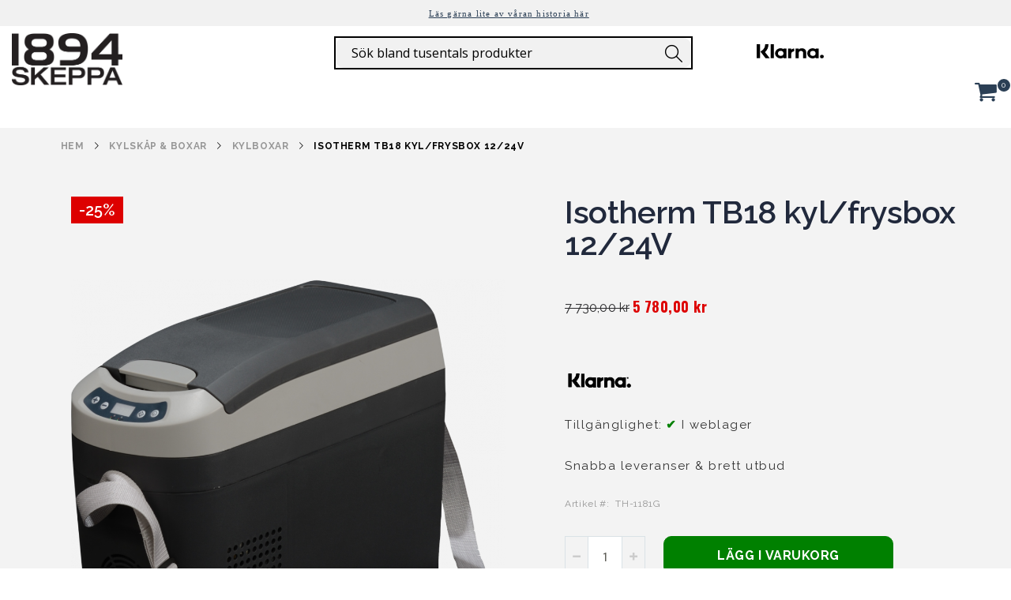

--- FILE ---
content_type: text/html; charset=UTF-8
request_url: https://www.skeppamarin.se/battillbehor/isotherm-tb18-kyl-frysbox.html
body_size: 18777
content:
<!doctype html>
<html lang="sv">
    <head prefix="og: http://ogp.me/ns# fb: http://ogp.me/ns/fb# product: http://ogp.me/ns/product#">
        <script>
    var BASE_URL = 'https\u003A\u002F\u002Fwww.skeppamarin.se\u002F';
    var require = {
        'baseUrl': 'https\u003A\u002F\u002Fwww.skeppamarin.se\u002Fpub\u002Fstatic\u002Ffrontend\u002FSkepparMarin\u002FSkepparMarinTheme\u002Fsv_SE'
    };</script>        <meta charset="utf-8"/>
<meta name="title" content="Isotherm TB18 kyl/frysbox - Skeppamarin.se"/>
<meta name="description" content="Isotherm TB18 är en bärbar kyl/frysbox som rymmer stående PET-flaskor. Utrustad med en Danfoss/Secop microkompressor vilket innebär en väldigt låg strömförbrukning och låg vikt(8,6kg). 18 liter kapacitet, digital termostat samt möjlighet att välja ECO-pow"/>
<meta name="keywords" content="Isotherm TB18 kyl/frysbox 12/24V"/>
<meta name="robots" content="INDEX,FOLLOW"/>
<meta name="viewport" content="width=device-width, initial-scale=1, maximum-scale=1.0, user-scalable=no"/>
<meta name="format-detection" content="telephone=no"/>
<title>Isotherm TB18 kyl/frysbox - Skeppamarin.se</title>
<link  rel="stylesheet" type="text/css"  media="all" href="https://www.skeppamarin.se/pub/static/_cache/merged/6ea7896a5b755e74f348fb778b610735.min.css" />
<link  rel="stylesheet" type="text/css"  media="screen and (min-width: 768px)" href="https://www.skeppamarin.se/pub/static/frontend/SkepparMarin/SkepparMarinTheme/sv_SE/css/styles-l.min.css" />
<link  rel="stylesheet" type="text/css"  media="print" href="https://www.skeppamarin.se/pub/static/frontend/SkepparMarin/SkepparMarinTheme/sv_SE/css/print.min.css" />
<script  type="text/javascript"  src="https://www.skeppamarin.se/pub/static/_cache/merged/649f97360510a5a48867d9b4a0b6292a.min.js"></script>
<link  rel="stylesheet" type="text/css" href="//fonts.googleapis.com/css?family=Shadows+Into+Light" />
<link  rel="icon" type="image/x-icon" href="https://www.skeppamarin.se/pub/media/favicon/stores/1/skeppa-favicon.png" />
<link  rel="shortcut icon" type="image/x-icon" href="https://www.skeppamarin.se/pub/media/favicon/stores/1/skeppa-favicon.png" />
<link  rel="canonical" href="https://www.skeppamarin.se/isotherm-tb18-kyl-frysbox.html" />
<link  rel="stylesheet" type="text/css" />
<style>
/*HOTFIX PAGE TITLE SHOWS WITH META*/
.cms-index-index .page-title-wrapper {
    display: none;
}
/*HOTFIX FIX CART QTY COLOR*/
.page-header.type24 .head-4 .minicart-wrapper .action.showcart .counter.qty {
    background-color: #2b3f55!important;
}
#top-cart-btn-checkout, #product-addtocart-button {
    background: #2b3f55!important;
    border: 1px solid #2b3f55!important;
}
.actions #product-addtocart-button {
    background: #2b3f55;
    border: 1px solid #2b3f55;
}
.price-box.price-final_price {
    min-height: 44px;
}
  header.page-header.type24 .logo img {
    margin-top: -46px;
  }
.box-tocart .diza {
pointer-events: none;
}
</style>

<meta name="google-site-verification" content="-tMUkErdsC1kxXZX7wLb_-knTcOxj9dk1UsxjRwNIt4" />

<!-- Google Tag Manager -->
<!--
<script>(function(w,d,s,l,i){w[l]=w[l]||[];w[l].push({'gtm.start':
new Date().getTime(),event:'gtm.js'});var f=d.getElementsByTagName(s)[0],
j=d.createElement(s),dl=l!='dataLayer'?'&l='+l:'';j.async=true;j.src=
'https://www.googletagmanager.com/gtm.js?id='+i+dl;f.parentNode.insertBefore(j,f);
})(window,document,'script','dataLayer','GTM-NGZ7ZS');</script>
-->
<!-- End Google Tag Manager -->

<!-- Mailchimp -->
<script id="mcjs">!function(c,h,i,m,p){m=c.createElement(h),p=c.getElementsByTagName(h)[0],m.async=1,m.src=i,p.parentNode.insertBefore(m,p)}(document,"script","https://chimpstatic.com/mcjs-connected/js/users/c8e09e6bfd4f4ed4f216e730a/b9bf1fae8a80c12d1e80ec880.js");</script>
<!-- End Mailchimp --><!-- Hreflang tag by Mageplaza_SEO --><link rel="alternate" href="https://www.skeppamarin.se/isotherm-tb18-kyl-frysbox.html" hreflang="sv-SE">        <!-- Global site tag (gtag.js) - Google Analytics -->
<script async src="https://www.googletagmanager.com/gtag/js?id=G-9VJ5K1M6S6"></script>
<script>
  window.dataLayer = window.dataLayer || [];
  function gtag(){dataLayer.push(arguments);}
  gtag('js', new Date());

  gtag('config', 'G-9VJ5K1M6S6');
</script>
<link rel="stylesheet" href='//fonts.googleapis.com/css?family=Raleway%3A300%2C300italic%2C400%2C400italic%2C600%2C600italic%2C700%2C700italic%2C800%2C800italic' type='text/css' />
<link href="//fonts.googleapis.com/css?family=Oswald:300,400,700" rel="stylesheet">
<link href="//fonts.googleapis.com/css?family=Poppins:300,400,500,600,700" rel="stylesheet">
<link rel="stylesheet" href="//fonts.googleapis.com/css?family=Open+Sans%3A300%2C300italic%2C400%2C400italic%2C600%2C600italic%2C700%2C700italic%2C800%2C800italic&amp;v1&amp;subset=latin%2Clatin-ext" type="text/css" media="screen"/>

<link rel="stylesheet" href="https://cdnjs.cloudflare.com/ajax/libs/font-awesome/4.7.0/css/font-awesome.min.css">

    <link rel="stylesheet" type="text/css" media="all" href="https://www.skeppamarin.se/pub/media/porto/web/bootstrap/css/bootstrap.optimized.min.css">
    <link rel="stylesheet" type="text/css" media="all" href="https://www.skeppamarin.se/pub/media/porto/web/css/animate.optimized.css">
<link rel="stylesheet" type="text/css" media="all" href="https://www.skeppamarin.se/pub/media/porto/web/css/header/type24.css">
<link rel="stylesheet" type="text/css" media="all" href="https://www.skeppamarin.se/pub/media/porto/web/css/custom.css">
<link rel="stylesheet" type="text/css" media="all" href="https://www.skeppamarin.se/pub/media/porto/configed_css/design_default.css">
<link rel="stylesheet" type="text/css" media="all" href="https://www.skeppamarin.se/pub/media/porto/configed_css/settings_default.css">
<script type="text/javascript">
var porto_config = {
    paths: {
        'parallax': 'js/jquery.parallax.min',
        'owlcarousel': 'owl.carousel/owl.carousel',
        'owlcarousel_thumbs': 'owl.carousel/owl.carousel2.thumbs',
        'imagesloaded': 'Smartwave_Porto/js/imagesloaded',
        'packery': 'Smartwave_Porto/js/packery.pkgd',
        'floatelement': 'js/jquery.floatelement'
    },
    shim: {
        'parallax': {
          deps: ['jquery']
        },
        'owlcarousel': {
          deps: ['jquery']
        },        
        'owlcarousel_thumbs': {
          deps: ['jquery','owlcarousel']
        },    
        'packery': {
          deps: ['jquery','imagesloaded']
        },
        'floatelement': {
          deps: ['jquery']
        }
    }
};

require.config(porto_config);
</script>
<script type="text/javascript">
require([
    'jquery'
], function ($) {
    $(document).ready(function(){
        $(".drop-menu > a").off("click").on("click", function(){
            if($(this).parent().children(".nav-sections").hasClass("visible")) {
                $(this).parent().children(".nav-sections").removeClass("visible");
                $(this).removeClass("active");
            }
            else {
                $(this).parent().children(".nav-sections").addClass("visible");
                $(this).addClass("active");
            }
        });
    });
});
</script>
<script type="text/javascript" src="https://www.skeppamarin.se/pub/static/frontend/SkepparMarin/SkepparMarinTheme/sv_SE/js/custom-js.min.js"></script>
        <script>
        window.getWpGA4Cookie = function(name) {
            match = document.cookie.match(new RegExp(name + '=([^;]+)'));
            if (match) return decodeURIComponent(match[1].replace(/\+/g, ' ')) ;
        };

        window.dataLayer = window.dataLayer || [];
                var dl4Objects = [{"pageName":"Isotherm TB18 kyl\/frysbox - Skeppamarin.se","pageType":"product","ecommerce":{"currency":"SEK","value":5780,"items":[{"item_name":"Isotherm TB18 kyl\/frysbox 12\/24V","affiliation":"Skeppamarin - Skeppamarin  - Skeppamarin ","item_id":"3141","price":5780,"item_category":"B\u00c5TTILLBEH\u00d6R","item_category2":"KYLSK\u00c5P & BOXAR ","item_category3":"KYLBOXAR","item_list_name":"B\u00c5TTILLBEH\u00d6R\/KYLSK\u00c5P & BOXAR \/KYLBOXAR","item_list_id":"385","item_stock_status":"In stock","item_sale_product":"No","item_reviews_count":"0","item_reviews_score":"0"}]},"event":"view_item"}];
        for (var i in dl4Objects) {
            window.dataLayer.push({ecommerce: null});
            window.dataLayer.push(dl4Objects[i]);
        }
                var wpGA4Cookies = ['wp_ga4_user_id','wp_ga4_customerGroup'];
        wpGA4Cookies.map(function(cookieName) {
            var cookieValue = window.getWpGA4Cookie(cookieName);
            if (cookieValue) {
                var dl4Object = {};
                dl4Object[cookieName.replace('wp_ga4_', '')] = cookieValue;
                window.dataLayer.push(dl4Object);
            }
        });
    </script>

    <!-- Google Tag Manager -->
<script>(function(w,d,s,l,i){w[l]=w[l]||[];w[l].push({'gtm.start':
new Date().getTime(),event:'gtm.js'});var f=d.getElementsByTagName(s)[0],
j=d.createElement(s),dl=l!='dataLayer'?'&l='+l:'';j.async=true;j.src=
'https://www.googletagmanager.com/gtm.js?id='+i+dl;f.parentNode.insertBefore(j,f);
})(window,document,'script','dataLayer','GTM-NGZ7ZS');</script>
<!-- End Google Tag Manager --><!-- BEGIN GOOGLE ANALYTICS CODE -->
<script type="text/x-magento-init">
{
    "*": {
        "Magento_GoogleAnalytics/js/google-analytics": {
            "isCookieRestrictionModeEnabled": 0,
            "currentWebsite": 1,
            "cookieName": "user_allowed_save_cookie",
            "ordersTrackingData": [],
            "pageTrackingData": {"optPageUrl":"","isAnonymizedIpActive":true,"accountId":"UA-40087163-1"}        }
    }
}
</script>
<!-- END GOOGLE ANALYTICS CODE -->
<script type="text&#x2F;javascript" src="https&#x3A;&#x2F;&#x2F;chimpstatic.com&#x2F;mcjs-connected&#x2F;js&#x2F;users&#x2F;c8e09e6bfd4f4ed4f216e730a&#x2F;c21d6171cb84558785cf9b1bd.js" defer="defer">
</script><script type="text/javascript" async>
    var w = document.createElement("script");
    w.type = "text/javascript";
    w.src = "//widget.trustpilot.com/bootstrap/v5/tp.widget.bootstrap.min.js";
    w.async = true;
    document.head.appendChild(w);
</script>
<script type="text/javascript">
    (function(w,d,s,r,n){w.TrustpilotObject=n;w[n]=w[n]||function(){(w[n].q=w[n].q||[]).push(arguments)};
    a=d.createElement(s);a.async=1;a.src=r;a.type='text/java'+s;f=d.getElementsByTagName(s)[0];
    f.parentNode.insertBefore(a,f)})(window,document,'script', 'https://invitejs.trustpilot.com/tp.min.js', 'tp');
    tp('register','B7NW8n8AS5kf8ymw');
</script>
<script type="text/javascript">
    function inIframe () {
        try {
            return window.self !== window.top;
        } catch (e) {
            return false;
        }
    }

    function tryParseJson(str) {
        if (typeof str === 'string') {
            try {
                return JSON.parse(str);
            } catch (e) {
                return false;
            }
        }
        return false;
    }

    if (inIframe()) {
        window.addEventListener('message', function(e) {
            var adminOrign = new URL(window.location).hostname;
            if (!e.data || e.origin.indexOf(adminOrign) === -1) {
                return;
            }
            if (typeof TrustpilotPreview !== 'undefined') {
                if (typeof e.data === 'string' && e.data === 'submit') {
                    TrustpilotPreview.sendTrustboxes();
                } else {
                    jsonData = tryParseJson(e.data);
                    if (jsonData.trustbox) {
                        TrustpilotPreview.setSettings(jsonData.trustbox);
                    } else if (jsonData.customised) {
                        TrustpilotPreview.updateActive(jsonData.customised);
                    }
                }
            } else {
                var settings = tryParseJson(e.data);
                if (settings) {
                    var p = document.createElement("script");
                    p.type = "text/javascript";
                    p.onload = function () {
                        const iFrame = e.source.parent.document.getElementById('configuration_iframe').contentWindow;
                        TrustpilotPreview.init(['//ecommplugins-scripts.trustpilot.com/v2.1/css/preview.min.css'], settings, iFrame, e.source);
                    };
                    p.src = '//ecommplugins-scripts.trustpilot.com/v2.1/js/preview.min.js';
                    document.head.appendChild(p);
                }
            }
        });
    }
</script><script type="text/javascript" async>
    const trustpilot_trustbox_settings = {"trustboxes":[]};
    if (trustpilot_trustbox_settings) {
        document.addEventListener('DOMContentLoaded', function() {
            tp('trustBox', trustpilot_trustbox_settings);
        });
    }
</script>
<meta property="og:type" content="product" />
<meta property="og:title"
      content="Isotherm&#x20;TB18&#x20;kyl&#x2F;frysbox&#x20;12&#x2F;24V" />
<meta property="og:image"
      content="https://www.skeppamarin.se/pub/media/catalog/product/cache/df6af246f85a0b33f87fc8ddb248de67/i/w/iwm_tb18.png" />
<meta property="og:description"
      content="" />
<meta property="og:url" content="https://www.skeppamarin.se/isotherm-tb18-kyl-frysbox.html" />
    <meta property="product:price:amount" content="5780"/>
    <meta property="product:price:currency"
      content="SEK"/>
    </head>
    <body data-container="body"
          data-mage-init='{"loaderAjax": {}, "loader": { "icon": "https://www.skeppamarin.se/pub/static/frontend/SkepparMarin/SkepparMarinTheme/sv_SE/images/loader-2.gif"}}'
        itemtype="http://schema.org/Product" itemscope="itemscope" class="catalog-product-view product-isotherm-tb18-kyl-frysbox  categorypath-battillbehor category-battillbehor layout-1280 wide mobile-sticky page-layout-1column">
        <!-- Google Tag Manager (noscript) -->
<noscript><iframe src="https://www.googletagmanager.com/ns.html?id=GTM-NGZ7ZS"
height="0" width="0" style="display:none;visibility:hidden"></iframe></noscript>
<!-- End Google Tag Manager (noscript) -->

<div id="cookie-status">
    The store will not work correctly in the case when cookies are disabled.</div>
<script type="text&#x2F;javascript">document.querySelector("#cookie-status").style.display = "none";</script>
<script type="text/x-magento-init">
    {
        "*": {
            "cookieStatus": {}
        }
    }
</script>

<script type="text/x-magento-init">
    {
        "*": {
            "mage/cookies": {
                "expires": null,
                "path": "\u002F",
                "domain": ".skeppamarin.se",
                "secure": false,
                "lifetime": "3600"
            }
        }
    }
</script>
    <noscript>
        <div class="message global noscript">
            <div class="content">
                <p>
                    <strong>JavaScript verkar vara inaktiverat i din webbläsare.</strong>
                    <span>
                        För den bästa upplevelsen på vår webbplats, bör du aktivera Javascript i din webbläsare.                    </span>
                </p>
            </div>
        </div>
    </noscript>
<script>true</script><script>    require.config({
        map: {
            '*': {
                wysiwygAdapter: 'mage/adminhtml/wysiwyg/tiny_mce/tinymce4Adapter'
            }
        }
    });</script>
<script type="text/javascript">
require([
    'jquery'
], function ($) {
    $(document).ready(function(){
        if(!($("body").hasClass("product-type-default") || $("body").hasClass("product-type-carousel") || $("body").hasClass("product-type-fullwidth") || $("body").hasClass("product-type-grid") || $("body").hasClass("product-type-sticky-right") || $("body").hasClass("product-type-wide-grid"))) {
                    if($(".block.upsell").length > 0) {
            var u = $('<div class="main-upsell-product-detail"/>');
            $('<div class="container"/>').html($(".block.upsell").detach()).appendTo(u);
            $("#maincontent").after(u);
        }
            }
    });
});
</script><div class="page-wrapper"><header class="container page-header type24 " >
    <div class="mega-width above-header">
        <div class="above-header-row show-mobile">
<p><a href="https://www.skeppamarin.se/">skeppamarin.se </a></p>
</div>
<div class="above-header-row show-desktop">
<p>&nbsp;</p>
<p><span style="color: red; font-family: georgia;">&nbsp;<a href="https://www.skeppamarin.se/skeppahistorier/" target="new"><u>Läs gärna lite av våran historia här</u></a></span></p>
</div>    </div>


    <div class="show-desktop header-search search-area">
        <div class="head-1-mobile">
                <a class="logo" href="https://www.skeppamarin.se/" title="Båttillbehör sedan 1894 - Skeppa Marin">
        <img src="https://www.skeppamarin.se/pub/media/logo/stores/1/skeppa-600x282.png"
             alt="Båttillbehör sedan 1894 - Skeppa Marin"
             width="170"                     />
    </a>
        </div>
        <a href="javascript:void(0)" class="search-toggle-icon"><span>Sök</span></a>
        <div class="block block-search">
    <div class="block block-title"><strong>Sök</strong></div>
    <div class="block block-content">
        <form class="form minisearch" id="search_mini_form" action="https://www.skeppamarin.se/catalogsearch/result/" method="get">
            <div class="field search">
                <label class="label" for="search" data-role="minisearch-label">
                    <span>Sök</span>
                </label>
                <div class="control">
                    <input id="search"
                           data-mage-init='{"quickSearch":{
                                "formSelector":"#search_mini_form",
                                "url":"https://www.skeppamarin.se/search/ajax/suggest/",
                                "destinationSelector":"#search_autocomplete"}
                           }'
                           type="text"
                           name="q"
                           value=""
                           placeholder="Sök bland tusentals produkter"
                           class="input-text"
                           maxlength="128"
                           role="combobox"
                           aria-haspopup="false"
                           aria-autocomplete="both"
                           autocomplete="off"/>
                    <div id="search_autocomplete" class="search-autocomplete"></div>
                    <div class="nested">
    <a class="action advanced" href="https://www.skeppamarin.se/catalogsearch/advanced/" data-action="advanced-search">
        Avancerad sökning    </a>
</div>
                </div>
            </div>
            <div class="actions">
                <button type="submit"
                        title="Sök"
                        class="action search">
                    <span>Sök</span>
                </button>
            </div>
        </form>
    </div>
</div>
        <div class="klarna-loggotype">
            <img src="https://www.skeppamarin.se/pub/media/wysiwyg/Klarna.svg" alt="" />
<div class="menu-left-main-menu">
<div class="trustpilot-widget" data-locale="sv-SE" data-template-id="53aa8807dec7e10d38f59f32" data-businessunit-id="57d66ce20000ff000594985c" data-style-height="73px" data-style-width="100px" data-theme="light">
  <a href="https://se.trustpilot.com/review/skeppamarin.se" target="_blank" rel="noopener">Trustpilot</a>
</div>
</div>        </div>
    </div>


    <div class="row header content">
        <div style="order:1;" class="head-1-desktop col-no-pad">
                <a class="logo" href="https://www.skeppamarin.se/" title="Båttillbehör sedan 1894 - Skeppa Marin">
        <img src="https://www.skeppamarin.se/pub/media/logo/stores/1/skeppa-600x282.png"
             alt="Båttillbehör sedan 1894 - Skeppa Marin"
             width="170"                     />
    </a>
        </div>
        <div style="order:2;" class="head-2">

            <div class="lang" style="display: none;">
                            </div>

                <div class="sections nav-sections">
                <div class="section-items nav-sections-items"
             data-mage-init='{"tabs":{"openedState":"active"}}'>
                                            <div class="section-item-title nav-sections-item-title"
                     data-role="collapsible">
                    <a class="nav-sections-item-switch"
                       data-toggle="switch" href="#store.menu">
                        Meny                    </a>
                </div>
                <div class="section-item-content nav-sections-item-content"
                     id="store.menu"
                     data-role="content">
                    
<nav class="navigation sw-megamenu " role="navigation">
    <ul>
            </ul>
</nav>

<script type="text/javascript">
    require([
        'jquery',
        'Smartwave_Megamenu/js/sw_megamenu'
    ], function ($) {
        $(".sw-megamenu").swMegamenu();
    });
</script>
                </div>
                                            <div class="section-item-title nav-sections-item-title"
                     data-role="collapsible">
                    <a class="nav-sections-item-switch"
                       data-toggle="switch" href="#store.links">
                        Konto                    </a>
                </div>
                <div class="section-item-content nav-sections-item-content"
                     id="store.links"
                     data-role="content">
                    <!-- Account links -->                </div>
                                    </div>
    </div>
        </div>
        <div style="order:3;" class="head-3 custom-menu-block meny_meny">

        </div>
        <div style="order:4;" class="head-4 panel header">
            <span data-action="toggle-nav" class="action nav-toggle"><span>Växla Nav</span></span>
            
            <form class="show-mobile form minisearch active" id="search_mini_form" action="/catalogsearch/result/" method="get">
                <div class="field search">
                    <div class="control">
                        <input id="search" type="text" name="q" value="" placeholder="Sök" class="input-text" maxlength="128" role="combobox" aria-haspopup="false" aria-autocomplete="both" autocomplete="off" aria-expanded="true">
                        <div id="search_autocomplete" class="search-autocomplete" style="display: none;"></div>
                    </div>
                </div>
            </form>

            
<div data-block="minicart" class="minicart-wrapper">
    <a class="action showcart" href="https://www.skeppamarin.se/checkout/cart/"
       data-bind="scope: 'minicart_content'">
        <span class="text">Cart</span>
        <span class="counter qty empty"
              data-bind="css: { empty: !!getCartParam('summary_count') == false }, blockLoader: isLoading">
            <span class="counter-number">
            <!-- ko if: getCartParam('summary_count') --><!-- ko text: getCartParam('summary_count') --><!-- /ko --><!-- /ko -->
            <!-- ko ifnot: getCartParam('summary_count') -->0<!-- /ko -->
            </span>
            <span class="counter-label">
                <!-- ko i18n: 'items' --><!-- /ko -->
            </span>
        </span>
    </a>
            <div class="block block-minicart empty"
             data-role="dropdownDialog"
             data-mage-init='{"dropdownDialog":{
                "appendTo":"[data-block=minicart]",
                "triggerTarget":".showcart",
                "timeout": "2000",
                "closeOnMouseLeave": false,
                "closeOnEscape": true,
                "triggerClass":"active",
                "parentClass":"active",
                "buttons":[]}}'>
            <div id="minicart-content-wrapper" data-bind="scope: 'minicart_content'">
                <!-- ko template: getTemplate() --><!-- /ko -->
            </div>
        </div>
        <script>
        window.checkout = {"shoppingCartUrl":"https:\/\/www.skeppamarin.se\/checkout\/cart\/","checkoutUrl":"https:\/\/www.skeppamarin.se\/checkout\/","updateItemQtyUrl":"https:\/\/www.skeppamarin.se\/checkout\/sidebar\/updateItemQty\/","removeItemUrl":"https:\/\/www.skeppamarin.se\/checkout\/sidebar\/removeItem\/","imageTemplate":"Magento_Catalog\/product\/image_with_borders","baseUrl":"https:\/\/www.skeppamarin.se\/","minicartMaxItemsVisible":5,"websiteId":"1","maxItemsToDisplay":10,"storeId":"1","storeGroupId":"1","customerLoginUrl":"https:\/\/www.skeppamarin.se\/customer\/account\/login\/referer\/aHR0cHM6Ly93d3cuc2tlcHBhbWFyaW4uc2UvYmF0dGlsbGJlaG9yL2lzb3RoZXJtLXRiMTgta3lsLWZyeXNib3guaHRtbA%2C%2C\/","isRedirectRequired":false,"autocomplete":"off","captcha":{"user_login":{"isCaseSensitive":false,"imageHeight":50,"imageSrc":"","refreshUrl":"https:\/\/www.skeppamarin.se\/captcha\/refresh\/","isRequired":false,"timestamp":1769898473}}};
    </script>
    <script type="text/x-magento-init">
    {
        "[data-block='minicart']": {
            "Magento_Ui/js/core/app": {"components":{"minicart_content":{"children":{"subtotal.container":{"children":{"subtotal":{"children":{"subtotal.totals":{"config":{"display_cart_subtotal_incl_tax":1,"display_cart_subtotal_excl_tax":0,"template":"Magento_Tax\/checkout\/minicart\/subtotal\/totals"},"children":{"subtotal.totals.msrp":{"component":"Magento_Msrp\/js\/view\/checkout\/minicart\/subtotal\/totals","config":{"displayArea":"minicart-subtotal-hidden","template":"Magento_Msrp\/checkout\/minicart\/subtotal\/totals"}}},"component":"Magento_Tax\/js\/view\/checkout\/minicart\/subtotal\/totals"}},"component":"uiComponent","config":{"template":"Magento_Checkout\/minicart\/subtotal"}}},"component":"uiComponent","config":{"displayArea":"subtotalContainer"}},"item.renderer":{"component":"uiComponent","config":{"displayArea":"defaultRenderer","template":"Magento_Checkout\/minicart\/item\/default"},"children":{"item.image":{"component":"Magento_Catalog\/js\/view\/image","config":{"template":"Magento_Catalog\/product\/image","displayArea":"itemImage"}},"checkout.cart.item.price.sidebar":{"component":"uiComponent","config":{"template":"Magento_Checkout\/minicart\/item\/price","displayArea":"priceSidebar"}}}},"extra_info":{"component":"uiComponent","config":{"displayArea":"extraInfo"}},"promotion":{"component":"uiComponent","config":{"displayArea":"promotion"}}},"config":{"itemRenderer":{"default":"defaultRenderer","simple":"defaultRenderer","virtual":"defaultRenderer"},"template":"Magento_Checkout\/minicart\/content"},"component":"Magento_Checkout\/js\/view\/minicart"}},"types":[]}        },
        "*": {
            "Magento_Ui/js/block-loader": "https://www.skeppamarin.se/pub/static/frontend/SkepparMarin/SkepparMarinTheme/sv_SE/images/loader-1.gif"
        }
    }
    </script>
</div>


                    </div>
    </div>



</header>    <div class="breadcrumbs">
        <ul class="items">
                            <li class="item home">
                                            <a href="https://www.skeppamarin.se/" title="Gå till startsidan">
                            Hem                        </a>
                                    </li>
                            <li class="item ">
                                            <a href="https://www.skeppamarin.se/battillbehor/kylskap-boxar.html" title="KYLSKÅP &amp; BOXAR ">
                            KYLSKÅP &amp; BOXAR                         </a>
                                    </li>
                            <li class="item ">
                                            <a href="https://www.skeppamarin.se/battillbehor/kylskap-boxar/kylboxar.html" title="KYLBOXAR">
                            KYLBOXAR                        </a>
                                    </li>
                            <li class="item ">
                                            <strong>Isotherm TB18 kyl/frysbox 12/24V</strong>
                                    </li>
                    </ul>
    </div>
<div id="before-main" class="before-main"><main id="maincontent" class="page-main"><a id="contentarea" tabindex="-1"></a>
<div class="page messages"><div data-placeholder="messages"></div>
<div data-bind="scope: 'messages'">
    <!-- ko if: cookieMessages && cookieMessages.length > 0 -->
    <div role="alert" data-bind="foreach: { data: cookieMessages, as: 'message' }" class="messages">
        <div data-bind="attr: {
            class: 'message-' + message.type + ' ' + message.type + ' message',
            'data-ui-id': 'message-' + message.type
        }">
            <div data-bind="html: $parent.prepareMessageForHtml(message.text)"></div>
        </div>
    </div>
    <!-- /ko -->

    <!-- ko if: messages().messages && messages().messages.length > 0 -->
    <div role="alert" data-bind="foreach: { data: messages().messages, as: 'message' }" class="messages">
        <div data-bind="attr: {
            class: 'message-' + message.type + ' ' + message.type + ' message',
            'data-ui-id': 'message-' + message.type
        }">
            <div data-bind="html: $parent.prepareMessageForHtml(message.text)"></div>
        </div>
    </div>
    <!-- /ko -->
</div>
<script type="text/x-magento-init">
    {
        "*": {
            "Magento_Ui/js/core/app": {
                "components": {
                        "messages": {
                            "component": "Magento_Theme/js/view/messages"
                        }
                    }
                }
            }
    }
</script>
</div><div class="columns"><div class="column main">    <div itemscope itemtype="http://schema.org/Product">
        <meta itemprop="name" content="Isotherm TB18 kyl/frysbox 12/24V" />
        <meta itemprop="image" content="https://www.skeppamarin.se/pub/media/catalog/product/cache/df6af246f85a0b33f87fc8ddb248de67/i/w/iwm_tb18.png" />
        <meta itemprop="description" content="Isotherm TB18 är en bärbar kyl/frysbox som rymmer stående PET-flaskor. Utrustad med en Danfoss/Secop microkompressor vilket innebär en väldigt låg strömförbrukning och låg vikt(8,6kg). 18 liter kapacitet, digital termostat samt möjlighet att välja ECO-powersave, ITC nedkylningsläge. Ytterligare en smart funktion är att den är utrustad med batterivakt för att förhindra urladdning av batteriet. Kylboxen rymmer stående PET flaskor och har led belysning.
TIPS: Skaffa en 230V till 12V adapter för att kunna förkyla boxen i hemmet. 



Specifikation Isotherm TB18


Driftspänning
12-24 V


Volym
18 L


Dimensioner (HxBxD)
405x235x565 mm


Vikt
 8,6 kg


Strömförbrukning Medel/Max (12V)*
0,5 / 4,0 A


Temperaturområde
+10 / -15° C


Kompressor typ
Danfoss BD1.4F



*)Avser medel/max strömförbrukning vid 12 volt med +6°C i kylboxen och omgivningstemperatur +22°C.



" />
        <meta itemprop="url" content="https://www.skeppamarin.se/isotherm-tb18-kyl-frysbox.html" />
        <meta itemprop="sku" content="TH-1181G" />
        <div itemtype="http://schema.org/AggregateRating" itemscope itemprop="aggregateRating">
            <meta itemprop="worstRating" content="1" />
            <meta itemprop="bestRating" content="5" />
            <meta itemprop="ratingValue" content="1" />
            <meta itemprop="reviewCount" content="0" />
        </div>
        <div itemprop="offers" itemscope itemtype="http://schema.org/Offer">
            <meta itemprop="priceCurrency" content="SEK" />
            <meta itemprop="price" content="5780" />
                            <link itemprop="availability" href="http://schema.org/InStock" />
                    </div>
    </div>
<div class="product media"><a id="gallery-prev-area" tabindex="-1"></a>
<div class="action-skip-wrapper"><a class="action skip gallery-next-area"
   href="#gallery-next-area">
    <span>
        Hoppa till slutet av bildgalleriet    </span>
</a>
</div><div class="gallery-placeholder _block-content-loading" data-gallery-role="gallery-placeholder">

    <div class="product-labels"><div class="product-label sale-label">-25%</div></div>

    <img
        alt="main product photo"
        class="gallery-placeholder__image"
        src="https://www.skeppamarin.se/pub/media/catalog/product/cache/d55f703866a98d77a424bdc9eee9e208/i/w/iwm_tb18.png"
    />
    <div data-role="loader" class="loading-mask">
        <div class="loader">
            <img src="https://www.skeppamarin.se/pub/static/frontend/SkepparMarin/SkepparMarinTheme/sv_SE/images/loader-1.gif"
                 alt="Laddar...">
        </div>
    </div>
</div>
<!--Fix for jumping content. Loader must be the same size as gallery.-->
<script>
    var config = {
            "width": 600,
            "thumbheight": 100,
            "navtype": "slides",
                            "height": 600                    },
        thumbBarHeight = 0,
        loader = document.querySelectorAll('[data-gallery-role="gallery-placeholder"] [data-role="loader"]')[0];

    if (config.navtype === 'horizontal') {
        thumbBarHeight = config.thumbheight;
    }

    loader.style.paddingBottom = ( config.height / config.width * 100) + "%";
</script>
<script type="text/x-magento-init">
    {
        "[data-gallery-role=gallery-placeholder]": {
            "mage/gallery/gallery": {
                "mixins":["magnifier/magnify"],
                "magnifierOpts": {"fullscreenzoom":"5","top":"","left":"","width":"","height":"","eventType":"hover","enabled":false},
                "data": [{"thumb":"https:\/\/www.skeppamarin.se\/pub\/media\/catalog\/product\/cache\/aa3e3aa640ca93a2c41a6f25d5d858b6\/i\/w\/iwm_tb18.png","img":"https:\/\/www.skeppamarin.se\/pub\/media\/catalog\/product\/cache\/d55f703866a98d77a424bdc9eee9e208\/i\/w\/iwm_tb18.png","full":"https:\/\/www.skeppamarin.se\/pub\/media\/catalog\/product\/cache\/21f0783db0b63bb52c5ca00d2c6db9ea\/i\/w\/iwm_tb18.png","caption":"Isotherm TB18 kyl\/frysbox 12\/24V","position":"2","isMain":true,"type":"image","videoUrl":null}],
                "options": {
                    "nav": "thumbs",
                                            "loop": 1,
                                                                "keyboard": 1,
                                                                "arrows": 1,
                                                                "allowfullscreen": 1,
                                                            "width": 600,
                    "thumbwidth": 75,
                    "thumbheight": 75,
                                        "height": 600,
                                                                "transitionduration": 500,
                                        "transition": "slide",
                                            "navarrows": 1,
                                        "navtype": "slides",
                    "navdir": "horizontal"
                },
                "fullscreen": {
                    "nav": "thumbs",
                                            "loop": 1,
                                        "navdir": "horizontal",
                                        "navtype": "slides",
                                                                                    "transitionduration": 500,
                                        "transition": "dissolve"
                },
                "breakpoints": {"mobile":{"conditions":{"max-width":"767px"},"options":{"options":{"nav":"dots"}}}}            }
        }
    }
</script>
<script type="text/javascript">
require([
    'jquery',
    'Magento_Catalog/js/jquery.zoom.min'
], function ($) {
    var loaded = false;
    $(window).load(function(){
      if($('.loading-mask').length)$('.loading-mask').remove();  
    });
    $('.product.media .gallery-placeholder').bind("DOMSubtreeModified",function(){
        $('.product.media .fotorama').on('fotorama:ready', function (e, fotorama, extra) {
            loaded = false;
            $('.product.media .fotorama').on('fotorama:load', function (e, fotorama, extra) {
                if(!loaded){
                    $('.product.media .fotorama__stage .fotorama__loaded--img').trigger('zoom.destroy');
                    $('.product.media .fotorama__stage .fotorama__active').zoom({
                        touch:false
                    });
                    loaded = true;
                }
            });
            $('.product.media .fotorama').on('fotorama:showend', function (e, fotorama, extra) {
                $('.product.media .fotorama__stage .fotorama__active').zoom({
                    touch:false
                });
            });
            $('.fotorama').off('fotorama:fullscreenenter').on('fotorama:fullscreenenter', function (e, fotorama, extra) {
                $('.product.media .fotorama__stage .fotorama__loaded--img').trigger('zoom.destroy');
                $('img.zoomImg').remove();
            });
            $('.fotorama').off('fotorama:fullscreenexit').on('fotorama:fullscreenexit', function (e, fotorama, extra) {
                $('.product.media .fotorama__stage .fotorama__loaded--img').trigger('zoom.destroy');
                $('img.zoomImg').remove();
                $('img.fotorama__img').not('.fotorama__img--full').each(function(){
                    $(this).after($(this).parent().children("img.fotorama__img--full"));
                });
                $('.product.media .fotorama__stage .fotorama__active').zoom({
                    touch:false
                });
                $('.product.media .fotorama').off('fotorama:showend').on('fotorama:showend', function (e, fotorama, extra) {
                    $('.product.media .fotorama__stage .fotorama__loaded--img').trigger('zoom.destroy');
                    $('.product.media .fotorama__stage .fotorama__active').zoom({
                        touch:false
                    });
                });
            });
        });
    });
});
</script>
<script type="text/x-magento-init">
    {
        "[data-gallery-role=gallery-placeholder]": {
            "Magento_ProductVideo/js/fotorama-add-video-events": {
                "videoData": [{"mediaType":"image","videoUrl":null,"isBase":true}],
                "videoSettings": [{"playIfBase":"0","showRelated":"0","videoAutoRestart":"0"}],
                "optionsVideoData": []            }
        }
    }
</script>
<div class="action-skip-wrapper"><a class="action skip gallery-prev-area"
   href="#gallery-prev-area">
    <span>
        Hoppa till början av bildgalleriet    </span>
</a>
</div><a id="gallery-next-area" tabindex="-1"></a>
</div><div class="product-info-main">
<div class="page-title-wrapper">
<h1 class="page-title"
        >
    Isotherm TB18 kyl/frysbox 12/24V</h1>
</div>

<div class="product-info-price">
<div class="price-box price-final_price" data-role="priceBox" data-product-id="3141" data-price-box="product-id-3141">

    <span class="old-price">
        

<span class="price-container price-final_price&#x20;tax&#x20;weee"
        >
                    <!-- <span class="price-label"></span> -->
        <span  id="old-price-3141"                data-price-amount="7730"
        data-price-type="oldPrice"
        class="price-wrapper "
    ><span class="price">7 730,00 kr</span></span>
        </span>
    </span>
    <span class="special-price">
        

<span class="price-container price-final_price&#x20;tax&#x20;weee"
         itemprop="offers" itemscope itemtype="http://schema.org/Offer">
                    <!-- <span class="price-label"></span> -->
        <span  id="product-price-3141"                data-price-amount="5780"
        data-price-type="finalPrice"
        class="price-wrapper "
    ><span class="price">5 780,00 kr</span></span>
                <meta itemprop="price" content="5780" />
        <meta itemprop="priceCurrency" content="SEK" />
    </span>
    </span>

</div>
<div class="skeppa-icons">
	<div class="icons-img">
		<img src="https://www.skeppamarin.se/pub/media/logo/stores/1/klarna.png" alt="" />	</div>
</div>
		<div class="stock available qa3" title="Tillgänglighet">
	    	<span class="label">Tillgänglighet:</span>
	    	<span><strong style="color: green">✔</strong> I weblager</span>
		</div>
			<div class="stock available">
	    	<span class="label">Snabba leveranser & brett utbud</span>
		</div>
	<div class="product-info-stock-sku">
            <div class="stock available" title="Tillgänglighet">
            <span class="label">Tillgänglighet:</span>
            <span><strong style="color: green">&#x2714;</strong> I weblager</span>
        </div>
    
<div class="product attribute sku">
            <strong class="type">Artikel </strong>
        <div class="value" itemprop="sku">TH-1181G</div>
</div>
</div></div>

<div class="product-add-form">
    <form data-product-sku="TH-1181G"
          action="https://www.skeppamarin.se/checkout/cart/add/uenc/aHR0cHM6Ly93d3cuc2tlcHBhbWFyaW4uc2UvYmF0dGlsbGJlaG9yL2lzb3RoZXJtLXRiMTgta3lsLWZyeXNib3guaHRtbA%2C%2C/product/3141/" method="post"
          id="product_addtocart_form">
        <input type="hidden" name="product" value="3141" />
        <input type="hidden" name="selected_configurable_option" value="" />
        <input type="hidden" name="related_product" id="related-products-field" value="" />
        <input type="hidden" name="item"  value="3141" />
        <input name="form_key" type="hidden" value="Wz9jACVVqlMdofFv" />                            <div class="box-tocart">
        <div class="fieldset">
                <div class="field qty">
            <label class="label" for="qty"><span>Antal:</span></label>
            <div class="control">
                <input type="number"
                       name="qty"
                       id="qty"
                       maxlength="12"
                       value="1"
                       title="Antal" class="input-text qty"
                       data-validate="{&quot;required-number&quot;:true,&quot;validate-item-quantity&quot;:{&quot;minAllowed&quot;:1,&quot;maxAllowed&quot;:10000}}"
                       />
                <div class="qty-changer">
                    <a href="javascript:void(0)" class="qty-inc"><i class="porto-icon-up-dir"></i></a>
                    <a href="javascript:void(0)" class="qty-dec"><i class="porto-icon-down-dir"></i></a>
                </div>
            </div>
        </div>
                <div class="actions">
            <button type="submit"
                    title="Köp"
                    class="action primary tocart"
                    id="product-addtocart-button">
                <span>Köp</span>
            </button>
            
<div id="instant-purchase" data-bind="scope:'instant-purchase'">
    <!-- ko template: getTemplate() --><!-- /ko -->
</div>
<script type="text/x-magento-init">
    {
        "#instant-purchase": {
            "Magento_Ui/js/core/app": {"components":{"instant-purchase":{"component":"Magento_InstantPurchase\/js\/view\/instant-purchase","config":{"template":"Magento_InstantPurchase\/instant-purchase","buttonText":"Instant Purchase","purchaseUrl":"https:\/\/www.skeppamarin.se\/instantpurchase\/button\/placeOrder\/"}}}}        }
    }
</script>
        </div>
    </div>
</div>
<script type="text/x-magento-init">
    {
        "#product_addtocart_form": {
            "Magento_Catalog/product/view/validation": {
                "radioCheckboxClosest": ".nested"
            }
        }
    }
</script>
<script type="text/javascript">
require([
    'jquery'
], function ($) {
    var app = {
        isAppleDevice: function() {
          if (navigator.userAgent.match(/(iPhone|iPod|iPad|Safari)/) != null) {
            return true;
          }
          return false;
        }
    }
    // Timer for LEFT time for Dailydeal product
    var _second = 1000;
    var _minute = _second * 60;
    var _hour = _minute * 60;
    var _day = _hour * 24;
    var timer;

    function showRemaining(currentdate) {
      var cid='countdown';
      var startdateid='fromdate';
      var id='todate';
      var daysid='countdown_days';
      var hoursid='countdown_hours';
      var minutesid='countdown_minutes';
      var secondsid='countdown_seconds';

      var enddate = new Date($('#'+id).val());
      var dealstartdate=new Date($('#'+startdateid).val());
      if (app.isAppleDevice() && $('#'+id).val() && $('#'+startdateid).val()) {
        var edate = $('#'+id).val();
        var edateParts = edate.substring(0,10).split('-');
        var etimePart = edate.substr(11);
        enddate = edateParts[1] + '/' + edateParts[2] + '/' + edateParts[0] + ' ' + etimePart;
        enddate = new Date(enddate).getTime();

        var sdate = $('#'+startdateid).val();
        var sdateParts = sdate.substring(0,10).split('-');
        var stimePart = sdate.substr(11);
        dealstartdate = sdateParts[1] + '/' + sdateParts[2] + '/' + sdateParts[0] + ' ' + stimePart;
        dealstartdate = new Date(dealstartdate).getTime();
      }
      // Get Current Date from magentodatetime

      var currentdate=new Date(currentdate).getTime();
      //Get Difference between Two dates
      var distance = enddate - currentdate;
      if (distance < 0) {
        $('#expired').html("<div class='offermessage' >EXPIRED!</div>");
      } else if(dealstartdate > currentdate) {
        $('.countdowncontainer').hide();
        var msg="<div class='offermessage' > Coming Soon..<br>Deal Start at:<br>"+$('#'+startdateid).val()+"</div>";
        $('#expired').html(msg);
      } else {
        var days = Math.floor(distance / _day);
        var hours = Math.floor((distance % _day) / _hour);
        var minutes = Math.floor((distance % _hour) / _minute);
        var seconds = Math.floor((distance % _minute) / _second);
        if(hours < 10)
            hours = "0" + hours;
        if(minutes < 10)
            minutes = "0" + minutes;
        if(seconds < 10)
            seconds = "0" + seconds;
        $('.countdowncontainer').show();
        $('#'+daysid).html(days);
        $('#'+hoursid).html(hours);
        $('#'+minutesid).html(minutes);
        $('#'+secondsid).html(seconds);
      }
    }

    //Set date as magentodatetime
    var date = new Date('2026-01-31 22:27:53');
    if (app.isAppleDevice()) {
      var mdate = '2026-01-31 22:27:53';
      var dateParts = mdate.substring(0,10).split('-');
      var timePart = mdate.substr(11);
      date = dateParts[1] + '/' + dateParts[2] + '/' + dateParts[0] + ' ' + timePart;
      date = new Date(date);
    }
    var day   = date.getDate();
    var month = date.getMonth();
    var year  = date.getFullYear();
    var hours = date.getHours();
    var minutes = "0" + date.getMinutes();
    var seconds = "0" + date.getSeconds();

    var fulldate = year+'/'+(month+1)+'/'+day+' '+hours + ':' + minutes.substr(minutes.length-2) + ':' + seconds.substr(seconds.length-2);
    // Set Interval
    timer = setInterval(function()
    {
        date.setSeconds(date.getSeconds() + 1);
        var month=date.getMonth();
        var currentdatetime=date.getFullYear()+"/"+(month+1)+"/"+date.getDate()+" "+date.getHours()+":"+date.getMinutes()+":"+date.getSeconds();
        showRemaining(currentdatetime);
    }, 1000);
});
</script>        
                    </form>
</div>

<script type="text/x-magento-init">
    {
        "[data-role=priceBox][data-price-box=product-id-3141]": {
            "priceBox": {
                "priceConfig":  {"productId":"3141","priceFormat":{"pattern":"%s\u00a0kr","precision":2,"requiredPrecision":2,"decimalSymbol":",","groupSymbol":"\u00a0","groupLength":3,"integerRequired":false}}            }
        }
    }
</script>

<div class="skeppa-texts">
    <div class="price-field-extra-text">
        <span class="cols">✓ Snabba leveranser med DHL    ✓ Betala säkert med Klarna</span>
        <span class="cols"></span>
</div></div>
</div><div class="clearer"></div>                    <div class="mega-width mega-product-info">
                    <div class="product info detailed  ">
                                                                <div class="product data items " data-mage-init='{"tabs":{"openedState":"active"}}'>
                                                                                            <div class="data item title"
                                     aria-labeledby="tab-label-description-title"
                                     data-role="collapsible" id="tab-label-description">
                                    <a class="data switch"
                                       tabindex="-1"
                                       data-toggle="switch"
                                       href="#description"
                                       id="tab-label-description-title">
                                        <span>Detaljer</span>
                                    </a>
                                </div>
                                <div class="data item content" id="description" data-role="content">
                                    
<div class="product attribute description">
        <div class="value" ><p>Isotherm TB18 är en bärbar kyl/frysbox som rymmer stående PET-flaskor. Utrustad med en Danfoss/Secop microkompressor vilket innebär en väldigt låg strömförbrukning och låg vikt(8,6kg). 18 liter kapacitet, digital termostat samt möjlighet att välja ECO-powersave, ITC nedkylningsläge. Ytterligare en smart funktion är att den är utrustad med batterivakt för att förhindra urladdning av batteriet. Kylboxen rymmer stående PET flaskor och har led belysning.</p>
<p>TIPS: Skaffa en 230V till 12V adapter för att kunna förkyla boxen i hemmet. </p>
<table id="Tab">
<tbody>
<tr>
<th class="style6" colspan="2">Specifikation Isotherm TB18</th>
</tr>
<tr class="alt">
<td class="style5">Driftspänning</td>
<td class="style4">12-24 V</td>
</tr>
<tr>
<td class="style5">Volym</td>
<td class="style4">18 L</td>
</tr>
<tr class="alt">
<td class="style5">Dimensioner (HxBxD)</td>
<td class="style4">405x235x565 mm</td>
</tr>
<tr>
<td class="style5">Vikt</td>
<td class="style4"> 8,6 kg</td>
</tr>
<tr class="alt">
<td class="style5">Strömförbrukning Medel/Max (12V)*</td>
<td class="style4">0,5 / 4,0 A</td>
</tr>
<tr>
<td class="style5">Temperaturområde</td>
<td class="style4">+10 / -15° C</td>
</tr>
<tr class="alt">
<td class="style5">Kompressor typ</td>
<td class="style4">Danfoss BD1.4F</td>
</tr>
<tr>
<td colspan="2">
<p><br />*)Avser medel/max strömförbrukning vid 12 volt med +6°C i kylboxen och omgivningstemperatur +22°C.</p>
</td>
</tr>
</tbody>
</table></div>
</div>
                                </div>
                                                                                            <div class="data item title"
                                     aria-labeledby="tab-label-additional-title"
                                     data-role="collapsible" id="tab-label-additional">
                                    <a class="data switch"
                                       tabindex="-1"
                                       data-toggle="switch"
                                       href="#additional"
                                       id="tab-label-additional-title">
                                        <span>Mer information</span>
                                    </a>
                                </div>
                                <div class="data item content" id="additional" data-role="content">
                                        <div class="additional-attributes-wrapper table-wrapper">
        <table class="data table additional-attributes" id="product-attribute-specs-table">
            <caption class="table-caption">Mer information</caption>
            <tbody>
                            <tr>
                    <th class="col label" scope="row">Namn</th>
                    <td class="col data" data-th="Namn">Isotherm TB18 kyl/frysbox 12/24V</td>
                </tr>
                            <tr>
                    <th class="col label" scope="row">Varumärken</th>
                    <td class="col data" data-th="Varum&#xE4;rken">Isotherm </td>
                </tr>
                            <tr>
                    <th class="col label" scope="row">Info </th>
                    <td class="col data" data-th="Info&#x20;"><div class="price-field-extra-text">
        <span class="cols">✓ Snabba leveranser med DHL    ✓ Betala säkert med Klarna</span>
        <span class="cols"></span>
</div></td>
                </tr>
                        </tbody>
        </table>
    </div>
                                </div>
                                                                                </div>
                                        <script type="text/javascript">
                        require([
                            'jquery'
                        ], function ($) {
                            $(document).ready(function(){
                                                            });
                        });
                    </script>
                    </div>
                </div>
    <input name="form_key" type="hidden" value="Wz9jACVVqlMdofFv" /><div id="authenticationPopup" data-bind="scope:'authenticationPopup', style: {display: 'none'}">
        <script>window.authenticationPopup = {"autocomplete":"off","customerRegisterUrl":"https:\/\/www.skeppamarin.se\/customer\/account\/create\/","customerForgotPasswordUrl":"https:\/\/www.skeppamarin.se\/customer\/account\/forgotpassword\/","baseUrl":"https:\/\/www.skeppamarin.se\/"}</script>    <!-- ko template: getTemplate() --><!-- /ko -->
    <script type="text/x-magento-init">
        {
            "#authenticationPopup": {
                "Magento_Ui/js/core/app": {"components":{"authenticationPopup":{"component":"Magento_Customer\/js\/view\/authentication-popup","children":{"messages":{"component":"Magento_Ui\/js\/view\/messages","displayArea":"messages"},"captcha":{"component":"Magento_Captcha\/js\/view\/checkout\/loginCaptcha","displayArea":"additional-login-form-fields","formId":"user_login","configSource":"checkout"},"amazon-button":{"component":"Amazon_Login\/js\/view\/login-button-wrapper","sortOrder":"0","displayArea":"additional-login-form-fields","config":{"tooltip":"Securely login into our website using your existing Amazon details.","componentDisabled":true}}}}}}            },
            "*": {
                "Magento_Ui/js/block-loader": "https\u003A\u002F\u002Fwww.skeppamarin.se\u002Fpub\u002Fstatic\u002Ffrontend\u002FSkepparMarin\u002FSkepparMarinTheme\u002Fsv_SE\u002Fimages\u002Floader\u002D1.gif"
            }
        }
    </script>
</div>
<script type="text/x-magento-init">
    {
        "*": {
            "Magento_Customer/js/section-config": {
                "sections": {"stores\/store\/switch":["*"],"stores\/store\/switchrequest":["*"],"directory\/currency\/switch":["*"],"*":["messages"],"customer\/account\/logout":["*","recently_viewed_product","recently_compared_product","persistent"],"customer\/account\/loginpost":["*"],"customer\/account\/createpost":["*"],"customer\/account\/editpost":["*"],"customer\/ajax\/login":["checkout-data","cart","captcha"],"catalog\/product_compare\/add":["compare-products","wp_ga4"],"catalog\/product_compare\/remove":["compare-products"],"catalog\/product_compare\/clear":["compare-products"],"sales\/guest\/reorder":["cart"],"sales\/order\/reorder":["cart"],"checkout\/cart\/add":["cart","directory-data","wp_ga4"],"checkout\/cart\/delete":["cart","wp_ga4"],"checkout\/cart\/updatepost":["cart","wp_ga4"],"checkout\/cart\/updateitemoptions":["cart","wp_ga4"],"checkout\/cart\/couponpost":["cart"],"checkout\/cart\/estimatepost":["cart"],"checkout\/cart\/estimateupdatepost":["cart"],"checkout\/onepage\/saveorder":["cart","checkout-data","last-ordered-items"],"checkout\/sidebar\/removeitem":["cart","wp_ga4"],"checkout\/sidebar\/updateitemqty":["cart","wp_ga4"],"rest\/*\/v1\/carts\/*\/payment-information":["cart","last-ordered-items","instant-purchase","wp_ga4"],"rest\/*\/v1\/guest-carts\/*\/payment-information":["cart","wp_ga4"],"rest\/*\/v1\/guest-carts\/*\/selected-payment-method":["cart","checkout-data"],"rest\/*\/v1\/carts\/*\/selected-payment-method":["cart","checkout-data","instant-purchase"],"customer\/address\/*":["instant-purchase"],"customer\/account\/*":["instant-purchase"],"vault\/cards\/deleteaction":["instant-purchase"],"multishipping\/checkout\/overviewpost":["cart"],"paypal\/express\/placeorder":["cart","checkout-data"],"paypal\/payflowexpress\/placeorder":["cart","checkout-data"],"paypal\/express\/onauthorization":["cart","checkout-data"],"persistent\/index\/unsetcookie":["persistent"],"review\/product\/post":["review"],"wishlist\/index\/add":["wishlist","wp_ga4"],"wishlist\/index\/remove":["wishlist"],"wishlist\/index\/updateitemoptions":["wishlist"],"wishlist\/index\/update":["wishlist"],"wishlist\/index\/cart":["wishlist","cart","wp_ga4"],"wishlist\/index\/fromcart":["wishlist","cart"],"wishlist\/index\/allcart":["wishlist","cart","wp_ga4"],"wishlist\/shared\/allcart":["wishlist","cart"],"wishlist\/shared\/cart":["cart"],"checkout\/cart\/configure":["wp_ga4"],"rest\/*\/v1\/guest-carts\/*\/shipping-information":["wp_ga4"],"rest\/*\/v1\/carts\/*\/shipping-information":["wp_ga4"]},
                "clientSideSections": ["checkout-data","cart-data","chatData"],
                "baseUrls": ["https:\/\/www.skeppamarin.se\/"],
                "sectionNames": ["messages","customer","compare-products","last-ordered-items","cart","directory-data","captcha","instant-purchase","loggedAsCustomer","persistent","review","wishlist","chatData","wp_ga4","recently_viewed_product","recently_compared_product","product_data_storage","paypal-billing-agreement"]            }
        }
    }
</script>
<script type="text/x-magento-init">
    {
        "*": {
            "Magento_Customer/js/customer-data": {
                "sectionLoadUrl": "https\u003A\u002F\u002Fwww.skeppamarin.se\u002Fcustomer\u002Fsection\u002Fload\u002F",
                "expirableSectionLifetime": 60,
                "expirableSectionNames": ["cart","persistent"],
                "cookieLifeTime": "3600",
                "updateSessionUrl": "https\u003A\u002F\u002Fwww.skeppamarin.se\u002Fcustomer\u002Faccount\u002FupdateSession\u002F"
            }
        }
    }
</script>
<script type="text/x-magento-init">
    {
        "*": {
            "Magento_Customer/js/invalidation-processor": {
                "invalidationRules": {
                    "website-rule": {
                        "Magento_Customer/js/invalidation-rules/website-rule": {
                            "scopeConfig": {
                                "websiteId": "1"
                            }
                        }
                    }
                }
            }
        }
    }
</script>
<script type="text/x-magento-init">
    {
        "body": {
            "pageCache": {"url":"https:\/\/www.skeppamarin.se\/page_cache\/block\/render\/id\/3141\/category\/704\/","handles":["default","catalog_product_view","catalog_product_view_id_3141","catalog_product_view_sku_TH-1181G","catalog_product_view_type_simple"],"originalRequest":{"route":"catalog","controller":"product","action":"view","uri":"\/battillbehor\/isotherm-tb18-kyl-frysbox.html"},"versionCookieName":"private_content_version"}        }
    }
</script>

<div id="monkey_campaign" style="display:none;"
     data-mage-init='{"campaigncatcher":{"checkCampaignUrl": "https://www.skeppamarin.se/mailchimp/campaign/check/"}}'>
</div><script type="text/x-magento-init">
    {
        "body": {
            "requireCookie": {"noCookieUrl":"https:\/\/www.skeppamarin.se\/cookie\/index\/noCookies\/","triggers":[".action.towishlist"],"isRedirectCmsPage":true}        }
    }
</script>
<script type="text/x-magento-init">
    {
        "*": {
                "Magento_Catalog/js/product/view/provider": {
                    "data": {"items":{"3141":{"add_to_cart_button":{"post_data":"{\"action\":\"https:\\\/\\\/www.skeppamarin.se\\\/checkout\\\/cart\\\/add\\\/uenc\\\/%25uenc%25\\\/product\\\/3141\\\/\",\"data\":{\"product\":\"3141\",\"uenc\":\"%uenc%\"}}","url":"https:\/\/www.skeppamarin.se\/checkout\/cart\/add\/uenc\/%25uenc%25\/product\/3141\/","required_options":false},"add_to_compare_button":{"post_data":null,"url":"{\"action\":\"https:\\\/\\\/www.skeppamarin.se\\\/catalog\\\/product_compare\\\/add\\\/\",\"data\":{\"product\":\"3141\",\"uenc\":\"aHR0cHM6Ly93d3cuc2tlcHBhbWFyaW4uc2UvYmF0dGlsbGJlaG9yL2lzb3RoZXJtLXRiMTgta3lsLWZyeXNib3guaHRtbA,,\"}}","required_options":null},"price_info":{"final_price":5780,"max_price":5780,"max_regular_price":5780,"minimal_regular_price":5780,"special_price":null,"minimal_price":5780,"regular_price":7730,"formatted_prices":{"final_price":"<span class=\"price\">5\u00a0780,00\u00a0kr<\/span>","max_price":"<span class=\"price\">5\u00a0780,00\u00a0kr<\/span>","minimal_price":"<span class=\"price\">5\u00a0780,00\u00a0kr<\/span>","max_regular_price":"<span class=\"price\">5\u00a0780,00\u00a0kr<\/span>","minimal_regular_price":null,"special_price":null,"regular_price":"<span class=\"price\">7\u00a0730,00\u00a0kr<\/span>"},"extension_attributes":{"msrp":{"msrp_price":"<span class=\"price\">0,00\u00a0kr<\/span>","is_applicable":"","is_shown_price_on_gesture":"","msrp_message":"","explanation_message":"Our price is lower than the manufacturer&#039;s &quot;minimum advertised price.&quot; As a result, we cannot show you the price in catalog or the product page. <br><br> You have no obligation to purchase the product once you know the price. You can simply remove the item from your cart."},"tax_adjustments":{"final_price":4623.999999,"max_price":4623.999999,"max_regular_price":4623.999999,"minimal_regular_price":4623.999999,"special_price":4623.999999,"minimal_price":4623.999999,"regular_price":6183.999999,"formatted_prices":{"final_price":"<span class=\"price\">4\u00a0624,00\u00a0kr<\/span>","max_price":"<span class=\"price\">4\u00a0624,00\u00a0kr<\/span>","minimal_price":"<span class=\"price\">4\u00a0624,00\u00a0kr<\/span>","max_regular_price":"<span class=\"price\">4\u00a0624,00\u00a0kr<\/span>","minimal_regular_price":null,"special_price":"<span class=\"price\">4\u00a0624,00\u00a0kr<\/span>","regular_price":"<span class=\"price\">6\u00a0184,00\u00a0kr<\/span>"}},"weee_attributes":[],"weee_adjustment":"<span class=\"price\">5\u00a0780,00\u00a0kr<\/span>"}},"images":[{"url":"https:\/\/www.skeppamarin.se\/pub\/media\/catalog\/product\/cache\/b3bcce57a9cbac5369357ae820e5d0f2\/i\/w\/iwm_tb18.png","code":"recently_viewed_products_grid_content_widget","height":300,"width":240,"label":"Isotherm TB18 kyl\/frysbox 12\/24V","resized_width":240,"resized_height":300},{"url":"https:\/\/www.skeppamarin.se\/pub\/media\/catalog\/product\/cache\/2d7222eaf664dd4feed7a038e87d9f56\/i\/w\/iwm_tb18.png","code":"recently_viewed_products_list_content_widget","height":340,"width":270,"label":"Isotherm TB18 kyl\/frysbox 12\/24V","resized_width":270,"resized_height":340},{"url":"https:\/\/www.skeppamarin.se\/pub\/media\/catalog\/product\/cache\/93aca0a0cee9c2b5d499ef618648f634\/i\/w\/iwm_tb18.png","code":"recently_viewed_products_images_names_widget","height":90,"width":75,"label":"Isotherm TB18 kyl\/frysbox 12\/24V","resized_width":75,"resized_height":90},{"url":"https:\/\/www.skeppamarin.se\/pub\/media\/catalog\/product\/cache\/b3bcce57a9cbac5369357ae820e5d0f2\/i\/w\/iwm_tb18.png","code":"recently_compared_products_grid_content_widget","height":300,"width":240,"label":"Isotherm TB18 kyl\/frysbox 12\/24V","resized_width":240,"resized_height":300},{"url":"https:\/\/www.skeppamarin.se\/pub\/media\/catalog\/product\/cache\/2d7222eaf664dd4feed7a038e87d9f56\/i\/w\/iwm_tb18.png","code":"recently_compared_products_list_content_widget","height":340,"width":270,"label":"Isotherm TB18 kyl\/frysbox 12\/24V","resized_width":270,"resized_height":340},{"url":"https:\/\/www.skeppamarin.se\/pub\/media\/catalog\/product\/cache\/93aca0a0cee9c2b5d499ef618648f634\/i\/w\/iwm_tb18.png","code":"recently_compared_products_images_names_widget","height":90,"width":75,"label":"Isotherm TB18 kyl\/frysbox 12\/24V","resized_width":75,"resized_height":90}],"url":"https:\/\/www.skeppamarin.se\/isotherm-tb18-kyl-frysbox.html","id":3141,"name":"Isotherm TB18 kyl\/frysbox 12\/24V","type":"simple","is_salable":"1","store_id":1,"currency_code":"SEK","extension_attributes":{"review_html":"","wishlist_button":{"post_data":null,"url":"{\"action\":\"https:\\\/\\\/www.skeppamarin.se\\\/wishlist\\\/index\\\/add\\\/\",\"data\":{\"product\":3141,\"uenc\":\"aHR0cHM6Ly93d3cuc2tlcHBhbWFyaW4uc2UvYmF0dGlsbGJlaG9yL2lzb3RoZXJtLXRiMTgta3lsLWZyeXNib3guaHRtbA,,\"}}","required_options":null}}}},"store":"1","currency":"SEK","productCurrentScope":"website"}            }
        }
    }
</script>


<span  class='clerk' data-template='@product-page-others-also-bought' data-products='["3141"]'></span>
</div></div></main></div><footer class="page-footer">




<div class="footer">
    <div class="footer-top">
        <div class="container">
            <div class="row">
                <div class="col-lg-12">
                <div class="custom-block"><div class="trustpilot-custom  trustpilot-widget" data-locale="sv-SE" data-template-id="53aa8912dec7e10d38f59f36" data-businessunit-id="57d66ce20000ff000594985c" data-style-height="155px" data-style-width="100%" data-theme="light" data-stars="4,5" data-review-languages="sv">
  <a href="https://se.trustpilot.com/review/skeppamarin.se" target="_blank" rel="noopener">Trustpilot</a>
</div></div>                </div>
            </div>
        </div>
    </div>
    <div class="footer-middle">
        <div class="container">
                    <div class="row">
            <div class="col-lg-12"><div class="row align-items-center">
  <div id="one" class="col-lg-2 col-md-12">
    <div class="footer-logo">
      <a href="/"><img style="display: block;" src="https://www.skeppamarin.se/pub/media/logo/stores/1/skeppa-600x282.png" alt="Båttillbehör från Skeppa Marin"></a>
    </div>
  </div>
  <div id="two" class="col-lg-6 col-md-12 footer-top-links">
    <div class="row">
      <span>Kundservice</span>
      <div class="row-width">
        <ul>
          <div class="col-sm-12 col-lg-3 two-links">
            <li><a href="https://www.skeppamarin.se/kontakt/">Kontakta oss</a></li>
            <li><a href="https://www.skeppamarin.se/öppettider-butik/">Öppettider butik</a></li>
            <li><a href="https://www.skeppamarin.se/kopvillkor/">Köpvillkor</a></li>
          </div>
          <div class="col-sm-12 col-lg-3 two-links">
            <li><a href="https://www.skeppamarin.se/returnera-din-vara/">Returnera din vara</a></li>
             <li><a href="https://www.skeppamarin.se/Leveransinformation/">Leveransinformation</a></li>  
            <li><a href="https://www.skeppamarin.se/sitemap">Sitemap</a></li>         
          </div>
          <div class="col-sm-12 col-lg-5 two-links">
                <li><a href="https://www.skeppamarin.se/skeppahistorier/">Skeppahistorier</a></li>
              <li><a href="https://www.skeppamarin.se/enable-cookies/">Cookies</a></li>     
             <li><a href="https://www.skeppamarin.se/">Båttillbehör</a></li>
<li><a href="https://www.skeppamarin.se/artiklar">Artiklar</a></li> 
          </div>
        </ul>
      </div>
    </div>
  </div>
  <div id="three" class="col-lg-2 col-no-pad">
    <div class="row">
      <div class="col-6 col-lg-12 col-no-pad margin-down">
        <img class="klarna" src="https://www.skeppamarin.se/pub/media/logo/stores/1/klarna.png">
      </div>
    <div class="col-6 col-lg-12 col-no-pad">
        <div class="trustpilot-widget" data-locale="sv-SE" data-template-id="53aa8807dec7e10d38f59f32" data-businessunit-id="57d66ce20000ff000594985c" data-style-height="63px" data-style-width="156px" data-theme="light">
  <a href="https://se.trustpilot.com/review/skeppamarin.se" target="_blank" rel="noopener">Trustpilot</a>
</div>

      </div>
    </div>
  </div>
  <div id="four" class="col-lg-2 col-no-pad">
    <div>
      <div class="four-span">
        <span>Följ oss</span>
      </div>
      <div>
        <a href="https://www.facebook.com/hav.och.fritid" target="_blank" rel="noopener"><img src="https://www.skeppamarin.se/pub/media/logo/stores/1/facebook.svg" width="28" height="27"></a> 
        <a href="https://www.instagram.com/skeppamarin/" target="_blank" rel="noopener"><img src="https://www.skeppamarin.se/pub/media/logo/stores/1/insta.svg" width="28" height="27" style="margin: 0 22px;"></a> 
        <a href="https://www.youtube.com/channel/UCIko73UQFq8SzWjwBstVVHA" target="_blank" rel="noopener"><img src="https://www.skeppamarin.se/pub/media/logo/stores/1/youtube.svg" width="36" height="28"></a> 
      </div>
    </div>
  </div>
</div>


<style>
.frontpage-full-img-img-content>a { width: 100%; }

    .sticky {
      position: fixed;
      top: 0;
        border: 3px solid #2b3f55;
        border-radius: 10px;
    }
    
    .show-search {
    display: block;
    }
    
    </style>
    
    <script>
    window.onscroll = function() {myFunction()};
    
    var header = document.getElementsByClassName("block-search")[0];
    var sticky = header.offsetTop;
    
    function myFunction() {
      if (window.pageYOffset > sticky) {
        header.classList.add("sticky");
        header.classList.add("show-search");
        
      }
      else {
        header.classList.remove("sticky");
        header.classList.remove("show-search");
        
      }
    }
    </script></div>            </div>
        </div>
    </div>
</div>
<a href="javascript:void(0)" id="totop"><em class="porto-icon-up-open"></em></a></footer><script type="text/x-magento-init">
        {
            "*": {
                "Magento_Ui/js/core/app": {
                    "components": {
                        "storage-manager": {
                            "component": "Magento_Catalog/js/storage-manager",
                            "appendTo": "",
                            "storagesConfiguration" : {"recently_viewed_product":{"requestConfig":{"syncUrl":"https:\/\/www.skeppamarin.se\/catalog\/product\/frontend_action_synchronize\/"},"lifetime":"1000","allowToSendRequest":null},"recently_compared_product":{"requestConfig":{"syncUrl":"https:\/\/www.skeppamarin.se\/catalog\/product\/frontend_action_synchronize\/"},"lifetime":"1000","allowToSendRequest":null},"product_data_storage":{"updateRequestConfig":{"url":"https:\/\/www.skeppamarin.se\/rest\/default\/V1\/products-render-info"},"requestConfig":{"syncUrl":"https:\/\/www.skeppamarin.se\/catalog\/product\/frontend_action_synchronize\/"},"allowToSendRequest":null}}                        }
                    }
                }
            }
        }
</script>
<!-- Google Tag Manager (noscript) -->
<!--
<noscript><iframe src="https://www.googletagmanager.com/ns.html?id=GTM-NGZ7ZS"
height="0" width="0" style="display:none;visibility:hidden"></iframe></noscript>
-->
<!-- End Google Tag Manager (noscript) --><!-- Start of Clerk.io E-commerce Personalisation tool - www.clerk.io -->
<script type="text/javascript">
    (function(w,d){
        var e=d.createElement('script');e.type='text/javascript';e.async=true;
        e.src=(d.location.protocol=='https:'?'https':'http')+'://cdn.clerk.io/clerk.js';
        var s=d.getElementsByTagName('script')[0];s.parentNode.insertBefore(e,s);
        w.__clerk_q=w.__clerk_q||[];w.Clerk=w.Clerk||function(){w.__clerk_q.push(arguments)};
    })(window,document);

        Clerk('config', {
            key: 'MYXnL1SxLxxgOH14QsFG0qpdUYEW3l47',
            collect_email: true,
                        globals: {
                uenc: 'aHR0cHM6Ly93d3cuc2tlcHBhbWFyaW4uc2UvYmF0dGlsbGJlaG9yL2lzb3RoZXJtLXRiMTgta3lsLWZyeXNib3guaHRtbA==',
                formkey: 'Wz9jACVVqlMdofFv'
            }
        });

          var collectbaskets = false;
          
          if(collectbaskets){

            let open = XMLHttpRequest.prototype.open; 
            XMLHttpRequest.prototype.open = function() {
                this.addEventListener("load", function(){

                    if( this.responseURL.includes("=cart")){
                        
                        if (this.readyState === 4 && this.status === 200) {
                            var response = JSON.parse(this.responseText);

                            var clerk_productids = [];
                            if(response && response.hasOwnProperty('cart') && response.cart.hasOwnProperty('items') ){

                                for (var i = 0, len = response.cart.items.length; i < len; i++) {
                                    clerk_productids.push(response.cart.items[i].item_id);
                                }
                            }

                            clerk_productids = clerk_productids.map(Number);
                            var clerk_last_productids = [];
                            if( localStorage.getItem('clerk_productids') !== null ){
                                clerk_last_productids = localStorage.getItem('clerk_productids').split(",");
                                clerk_last_productids = clerk_last_productids.map(Number);  
                            }
                            clerk_productids = clerk_productids.sort((a, b) => a - b);
                            clerk_last_productids = clerk_last_productids.sort((a, b) => a - b);
                            if(JSON.stringify(clerk_productids) == JSON.stringify(clerk_last_productids)){
                                // if equal - do nothing
                            }else{
                                if(JSON.stringify(clerk_productids) === "[0]" ){
                                    Clerk('cart', 'set', []);
                                }else{
                                    Clerk('cart', 'set', clerk_productids);
                                }
                            }
                            localStorage.setItem("clerk_productids", clerk_productids);
                        }                         
                    }
                }, false);
                open.apply(this, arguments);
            };

        } 

</script>
<!-- End of Clerk.io E-commerce Personalisation tool - www.clerk.io -->
<span
    class="clerk"
    data-template="@live-search"
    data-instant-search-suggestions="0"
    data-instant-search-categories="0"
    data-instant-search-pages="0"
    data-instant-search-pages-type="cms page"
    data-instant-search-positioning="left"
    data-instant-search="#search">
</span>
<style type="text/css">
#search_autocomplete { display: none !important; }
</style>
</div>    <script>
        require(['jquery','weltpixel_ga4_persistentLayer','weltpixel_ga4_gtm', 'Magento_Customer/js/customer-data'],
            function ($, wpGa4PersDl ,wpGa4gtm, customerData) {
                $( document ).ajaxComplete(function( event, xhr, settings ) {
                    if (settings.url.search('/customer\/section\/load/') > 0) {
                        var response = xhr.responseJSON;
                        if (response.wp_ga4) {
                            var dataLayerData = $.parseJSON(response.wp_ga4.datalayer);
                            for (index in dataLayerData) {
                                window.dataLayer.push({ecommerce: null});
                                window.dataLayer.push(dataLayerData[index]);
                            }
                        }
                    }
                });
                var wpPersDlOptions = {'storageExpiryTime' : 30 };
                var wpGtmOptions = {
                    'enabled' : 0,
                    'persDataLayer' : wpGa4PersDl
                };
                wpGa4PersDl.init(wpPersDlOptions);
                wpGa4gtm.trackPromotion(wpGtmOptions);
            });
    </script>
    </body>
</html>


--- FILE ---
content_type: application/x-javascript; charset=utf-8
request_url: https://consent.cookiebot.com/f16bd428-a81b-4431-8c84-0caf7f911d6b/cc.js?renew=false&referer=www.skeppamarin.se&dnt=false&init=false
body_size: 213
content:
if(console){var cookiedomainwarning='Error: The domain WWW.SKEPPAMARIN.SE is not authorized to show the cookie banner for domain group ID f16bd428-a81b-4431-8c84-0caf7f911d6b. Please add it to the domain group in the Cookiebot Manager to authorize the domain.';if(typeof console.warn === 'function'){console.warn(cookiedomainwarning)}else{console.log(cookiedomainwarning)}};

--- FILE ---
content_type: image/svg+xml
request_url: https://www.skeppamarin.se/pub/media/logo/stores/1/youtube.svg
body_size: 4680
content:
<?xml version="1.0" encoding="UTF-8"?>
<svg width="37px" height="27px" viewBox="0 0 37 27" version="1.1" xmlns="http://www.w3.org/2000/svg" xmlns:xlink="http://www.w3.org/1999/xlink">
    <title>youtube-2</title>
    <g id="Page-1" stroke="none" stroke-width="1" fill="none" fill-rule="evenodd">
        <g id="Produkt_1440px" transform="translate(-1307.000000, -5171.000000)" fill="#000000" fill-rule="nonzero">
            <g id="Foother-Copy-2" transform="translate(-240.000000, 5051.000000)">
                <g id="Social-Media-Icons" transform="translate(1448.000000, 120.000000)">
                    <g id="youtube-2" transform="translate(99.500000, 0.000000)">
                        <path d="M23.9140546,12.3155946 L15.8696448,8.17258631 C15.4070989,7.93437123 14.860378,7.94326178 14.4069996,8.19612022 C13.9533435,8.44924014 13.6827611,8.89638376 13.6827611,9.39268711 L13.6827611,17.607579 C13.6827611,18.1015289 13.9516766,18.5478881 14.402277,18.8012695 C14.6375781,18.9335822 14.8984373,19 15.1598522,19 C15.3993204,19 15.6393442,18.9443032 15.8601995,18.8323865 L23.904887,14.7607644 C24.3824344,14.5188884 24.6805196,14.0516102 24.6827611,13.5409251 C24.6846866,13.03024 24.3902129,12.5608699 23.9140546,12.3155946 L23.9140546,12.3155946 Z M15.816584,16.5741803 L15.816584,10.4344534 L21.8288475,13.5309886 L15.816584,16.5741803 Z" id="Shape"></path>
                        <path d="M35.4250802,6.37250697 L35.4234781,6.35618882 C35.3938381,6.06926145 35.0987736,3.51710383 33.8805974,2.21899555 C32.4725652,0.69216123 30.8762792,0.506678369 30.1085773,0.41774447 C30.0450248,0.410401288 29.986813,0.403602079 29.9347428,0.396530849 L29.8735937,0.390003591 C25.2465538,0.0473226505 18.2587302,0.000543938112 18.1887692,0.000271969056 L18.1826275,0 L18.1764859,0.000271969056 C18.1065249,0.000543938112 11.1187013,0.0473226505 6.4500053,0.390003591 L6.3883221,0.396530849 C6.33865508,0.403330127 6.28391461,0.409585363 6.22436763,0.416656594 C5.46547758,0.505862444 3.88628121,0.691617327 2.47424365,2.27366131 C1.31401234,3.55789916 0.978626717,6.05539101 0.944180281,6.33606308 L0.940174862,6.37250697 C0.929760801,6.4919014 0.682761054,9.33424995 0.682761054,12.1877493 L0.682761054,14.8552218 C0.682761054,17.7087211 0.929760801,20.5510697 0.940174862,20.6707361 L0.942044067,20.6886861 C0.971683987,20.97099 1.26648154,23.4763689 2.47905016,24.7750212 C3.80296886,26.2507252 5.47695968,26.4459991 6.37737402,26.5509791 C6.51969927,26.5675692 6.64226457,26.5817116 6.72584394,26.5966699 L6.80675307,26.6080926 C9.4783559,26.8670071 17.8547187,26.9945606 18.2098643,26.999728 L18.2205454,27 L18.2312265,26.999728 C18.3011874,26.999456 25.288744,26.9526774 29.9157839,26.6099963 L29.976933,26.6034691 C30.0354119,26.595582 30.1011004,26.5885108 30.1731977,26.5808957 C30.9278153,26.499305 32.4984668,26.3298682 33.8910115,24.7693098 C35.0512428,23.4848 35.3868954,20.9873081 35.4210748,20.706908 L35.4250802,20.6704642 C35.4354943,20.5507978 35.6827611,17.7087211 35.6827611,14.8552218 L35.6827611,12.1877493 C35.6827611,9.33424995 35.4354943,6.49217335 35.4250802,6.37250697 L35.4250802,6.37250697 Z M33.6314614,14.8552218 C33.6314614,17.4963133 33.4050227,20.2162758 33.3836606,20.4659434 C33.2966098,21.1537532 32.9427994,22.7338934 32.3775037,23.3596942 C31.5059283,24.336335 30.6105876,24.4331561 29.956906,24.503596 C29.8778661,24.5120271 29.8047008,24.5201862 29.7384781,24.5286172 C25.2631094,24.8582437 18.5391083,24.9088299 18.2293573,24.9107337 C17.8819554,24.9055663 9.6281579,24.776925 7.03799822,24.5318808 C6.90528593,24.5098513 6.76189257,24.4929892 6.61075538,24.4755832 C5.8441215,24.3861054 4.79470633,24.2637193 3.98775139,23.3596942 L3.96879247,23.3390246 C3.41337679,22.7496676 3.06971338,21.2720597 2.98239561,20.4741025 C2.96610699,20.285356 2.73379367,17.5333011 2.73379367,14.8552218 L2.73379367,12.1877493 C2.73379367,9.54964944 2.95969835,6.83267861 2.98159451,6.57784355 C3.08546798,5.76764779 3.44595409,4.28324064 3.98775139,3.68327694 C4.88602945,2.67699144 5.83317342,2.56548409 6.45961819,2.49178046 C6.51943219,2.4847093 6.57524084,2.47818204 6.62677699,2.47138283 C11.1673002,2.14012448 17.9396332,2.0908981 18.1826275,2.0889943 C18.4256219,2.09062615 25.1955517,2.14012448 29.6957538,2.47138283 C29.7510284,2.47845399 29.8113764,2.48552522 29.8762639,2.49314035 C30.5205995,2.56793179 31.4944462,2.68107092 32.3881848,3.65200048 L32.3964626,3.66097544 C32.9518783,4.25033241 33.2955417,5.75377735 33.3828595,6.56778072 C33.3983471,6.74592046 33.6314614,9.50395864 33.6314614,12.1877493 L33.6314614,14.8552218 Z" id="Shape"></path>
                    </g>
                </g>
            </g>
        </g>
    </g>
</svg>